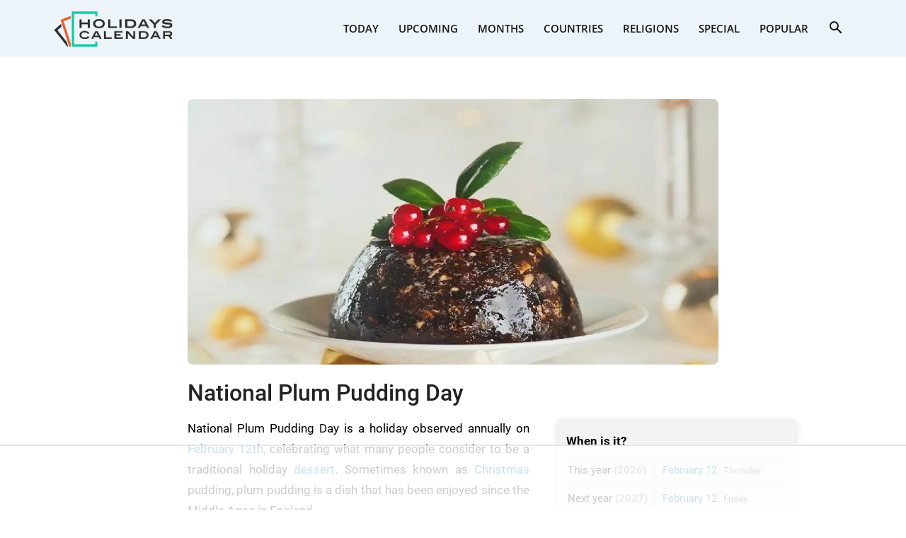

--- FILE ---
content_type: text/html
request_url: https://api.intentiq.com/profiles_engine/ProfilesEngineServlet?at=39&mi=10&dpi=936734067&pt=17&dpn=1&iiqidtype=2&iiqpcid=0470b54d-4eab-4620-9f48-b1b95567827d&iiqpciddate=1769428231535&pcid=ce806892-3e13-4a80-b13a-70cf9a7b913f&idtype=3&gdpr=0&japs=false&jaesc=0&jafc=0&jaensc=0&jsver=0.33&testGroup=A&source=pbjs&ABTestingConfigurationSource=group&abtg=A&vrref=https%3A%2F%2Fwww.holidayscalendar.com
body_size: 52
content:
{"abPercentage":97,"adt":1,"ct":2,"isOptedOut":false,"data":{"eids":[]},"dbsaved":"false","ls":true,"cttl":86400000,"abTestUuid":"g_a45d1194-617b-4e57-ae31-cfa435af80c3","tc":9,"sid":1296467012}

--- FILE ---
content_type: text/html; charset=utf-8
request_url: https://www.google.com/recaptcha/api2/aframe
body_size: 266
content:
<!DOCTYPE HTML><html><head><meta http-equiv="content-type" content="text/html; charset=UTF-8"></head><body><script nonce="E0K9Kg0A_e4GdSkIaDgO6A">/** Anti-fraud and anti-abuse applications only. See google.com/recaptcha */ try{var clients={'sodar':'https://pagead2.googlesyndication.com/pagead/sodar?'};window.addEventListener("message",function(a){try{if(a.source===window.parent){var b=JSON.parse(a.data);var c=clients[b['id']];if(c){var d=document.createElement('img');d.src=c+b['params']+'&rc='+(localStorage.getItem("rc::a")?sessionStorage.getItem("rc::b"):"");window.document.body.appendChild(d);sessionStorage.setItem("rc::e",parseInt(sessionStorage.getItem("rc::e")||0)+1);localStorage.setItem("rc::h",'1769428240915');}}}catch(b){}});window.parent.postMessage("_grecaptcha_ready", "*");}catch(b){}</script></body></html>

--- FILE ---
content_type: text/plain
request_url: https://rtb.openx.net/openrtbb/prebidjs
body_size: -229
content:
{"id":"6d2fd84e-e19b-4369-960a-139b5e5fb2ad","nbr":0}

--- FILE ---
content_type: text/plain
request_url: https://rtb.openx.net/openrtbb/prebidjs
body_size: -229
content:
{"id":"d6fd9961-d397-4562-aaad-e81a8b41ef17","nbr":0}

--- FILE ---
content_type: text/plain
request_url: https://rtb.openx.net/openrtbb/prebidjs
body_size: -229
content:
{"id":"810a50b9-bac8-4706-85de-900c824007a3","nbr":0}

--- FILE ---
content_type: text/plain
request_url: https://rtb.openx.net/openrtbb/prebidjs
body_size: -229
content:
{"id":"d7ab06ad-d84b-4376-94ab-405fca84f25a","nbr":0}

--- FILE ---
content_type: text/plain
request_url: https://rtb.openx.net/openrtbb/prebidjs
body_size: -229
content:
{"id":"ee2838a3-0b9d-4b7d-a9f3-863825da00a2","nbr":0}

--- FILE ---
content_type: text/plain
request_url: https://rtb.openx.net/openrtbb/prebidjs
body_size: -229
content:
{"id":"17261d3f-ae48-4205-ba8a-1d6697fae444","nbr":0}

--- FILE ---
content_type: text/plain
request_url: https://rtb.openx.net/openrtbb/prebidjs
body_size: -229
content:
{"id":"801084d4-ef7e-4512-979a-ce3b72e56c01","nbr":0}

--- FILE ---
content_type: text/plain
request_url: https://rtb.openx.net/openrtbb/prebidjs
body_size: -229
content:
{"id":"8f6663a7-09dc-46c7-a2c9-0a2da6241b5c","nbr":0}

--- FILE ---
content_type: text/plain; charset=UTF-8
request_url: https://at.teads.tv/fpc?analytics_tag_id=PUB_17002&tfpvi=&gdpr_consent=&gdpr_status=22&gdpr_reason=220&ccpa_consent=&sv=prebid-v1
body_size: 56
content:
YWU2NGU4ZmItYmU4Ny00ZjQ4LWEwN2UtODIzZGQ1ZDBkYTg2Iy04LTY=

--- FILE ---
content_type: text/plain
request_url: https://rtb.openx.net/openrtbb/prebidjs
body_size: -86
content:
{"id":"6f596dae-2f8e-491e-8e9b-6f9de31cc17c","nbr":0}